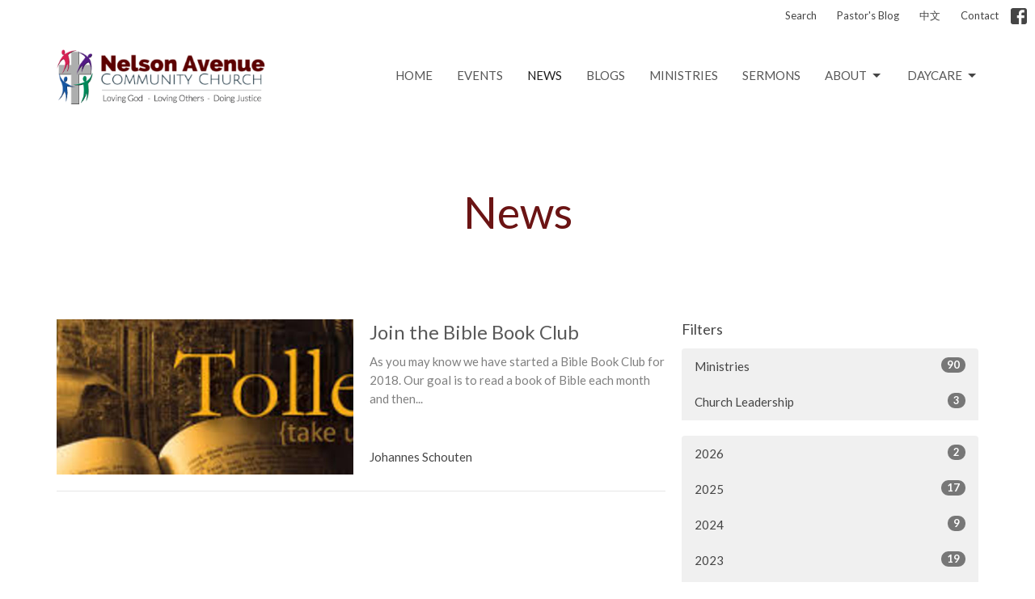

--- FILE ---
content_type: text/html; charset=utf-8
request_url: https://www.nacchurch.org/news?month=Feb&year=2018
body_size: 54686
content:
<!DOCTYPE html>
<html lang="en">
  <head>
  <meta charset="UTF-8">
  <meta content="IE=edge,chrome=1" http-equiv="X-UA-Compatible"/>
  <meta content="width=device-width, initial-scale=1.0" name="viewport"/>
  <meta content="Nelson Avenue Community Church" name="author"/>
  <title>
    News Post | Nelson Avenue Community Church
  </title>
  
  
    <meta name="robots" content="index,follow" />
  
  
  <link href="https://dq5pwpg1q8ru0.cloudfront.net/2020/10/29/13/26/43/17e367dd-bf26-4d38-ba30-19744d23fdc0/favicon.ico" rel="shortcut icon" type="image/x-icon" />
  <meta name="csrf-param" content="authenticity_token" />
<meta name="csrf-token" content="1CMSKEX0gCiY/6iwcAZ7jr3l0ErztZwQJIM0nXmF5mIcyzjtDiufpzUPRmyug75uqvXmV3tbL2thzRud/Z6JWg==" />

  <link rel="preconnect" href="https://fonts.gstatic.com/" crossorigin>
  <link rel="preload" href="/fonts/fontawesome/webfont.woff?v=3.2.1" as="font" type="font/woff" crossorigin>

  <link rel="stylesheet" media="all" href="/themes/stylesheet.css?timestamp=2026-01-22+17%3A54%3A53+-0800" />
  <link rel="stylesheet" media="print" href="https://dq5pwpg1q8ru0.cloudfront.net/assets/print-c1b49d74baf454d41a08041bb7881e34979fe0b297fba593578d70ec8cc515fd.css" />

	<link href="https://fonts.googleapis.com/css?family=Lato:400,400i,700,700i|Lato:400,400i,700,700i&amp;display=swap" rel="stylesheet" type="text/css" async="async" />
  

  <script src="https://dq5pwpg1q8ru0.cloudfront.net/assets/application-baedfe927b756976bd996cb2c71963c5d82c94e444650affbb4162574b24b761.js"></script>
  <script src="https://dq5pwpg1q8ru0.cloudfront.net/packs/js/application-48235911dc1b5b550236.js"></script>
  <script src="https://cdnjs.cloudflare.com/ajax/libs/handlebars.js/4.7.7/handlebars.min.js" defer="defer"></script>


  <!--[if lt IE 9]>
  <script src="https://dq5pwpg1q8ru0.cloudfront.net/javascripts/html5shiv.js"></script>
  <script src="https://dq5pwpg1q8ru0.cloudfront.net/javascripts/respond.min.js"></script>
  <![endif]-->


      <script>
        var _gaq = _gaq || [];
        _gaq.push(['_setAccount', 'UA-55952203-23']);
        _gaq.push(['_trackPageview']);

          // rollup tracker
          _gaq.push(['rollupTracker._setAccount','UA-18858190-52']);
          _gaq.push(['rollupTracker._trackPageview']);

        (function() {
          var ga = document.createElement('script'); ga.type = 'text/javascript'; ga.async = true;
          ga.src = ('https:' == document.location.protocol ? 'https://ssl' : 'http://www') + '.google-analytics.com/ga.js';
          var s = document.getElementsByTagName('script')[0]; s.parentNode.insertBefore(ga, s);
        })();
      </script>


  


</head>

  <body class="body_news_index body_news_posts_index scroll-to-anchor  news-index   relative d-flex flex-column">
      <div class="d-flex ">
        <div class="site-content-container">
    

  <div class="system">
  </div>

  <div id="top-menus-container">
    <div id="top-menus">
  <div id="alert-container">
  </div>


  <div class="js-menus   bg-none z-index-navbar">
      <nav class="header-layout-topbar relative px-1 bg-default bg-none %>">
    <div class="pos pos-cover bg-default js-main-menu-background-opacity" style="opacity: 1.0;"></div>
    <ul class="topbar-nav topbar-right ">


        <li class="mr-auto">
          
        </li>





        <li>
          <a class="btn btn-link-default btn-sm" href="/search">Search</a>
        </li>

          <li class="topbar-menu-item hidden-xs">
              <a class="btn btn-link-default btn-sm" href="/blog">Pastor&#39;s Blog</a>
          </li>

          <li class="topbar-menu-item hidden-xs">
              <a class="btn btn-link-default btn-sm" href="/about/中文">中文</a>
          </li>

          <li class="topbar-menu-item hidden-xs">
              <a class="btn btn-link-default btn-sm" href="/contact">Contact</a>
          </li>



          
  <li class="social-icon-list-item ">
    <a class="svg-link social-icon-link" target="_blank" href="https://www.facebook.com/NelsonAvenueCommunityChurch">
      <svg xmlns="http://www.w3.org/2000/svg" xmlns:xlink="http://www.w3.org/1999/xlink" x="0px" y="0px" width="24" height="24" viewBox="0 0 24 24" style="enable-background:new 0 0 24 24;" xml:space="preserve" class="social-icon-svg topbar-svg-sm"><title>Facebook Icon</title>
<path d="M24,0v24H0V0H24z M20,2.7h-3.3c-2.5,0-4.7,2.1-4.7,4.7v3.3H9.3v4H12V24h4v-9.3h4v-4h-4V8c0-0.8,0.5-1.3,1.3-1.3H20V2.7z"></path>
</svg>

</a>  </li>


    </ul>
  </nav>

    <div id="main-menu-container">
      <div class="sticky-navbar-placeholder" style="display: none;"></div>


<nav id="main_menu" class="relative bg-default bg-none p-2 p-md-3">
  <div class="bg-default pos pos-cover js-main-menu-background-opacity" style="opacity:1.0;"></div>
  <div class="container d-md-flex flex-wrap ">
    <div class="relative d-flex d-md-block mr-md-3 flex-shrink-0">
      

    <a class="main-menu-logo main-menu-grenville-logo " href="/">
      <img alt="Nelson Avenue Community Church" class="logo-size-default" src="https://dq5pwpg1q8ru0.cloudfront.net/2021/11/10/10/50/21/56f03d5e-d4b9-4445-bdba-c55c86ff5e09/8goz4lknb0_nelson_logo2.png" />
</a>


        <button type="button" class="btn bg-none p-1 border-0 main-menu-hidden-md ml-auto collapsed pr-0" data-toggle="collapse" data-target="#main_menu_collapse" aria-expanded="false">
    <span class="sr-only">Toggle navigation</span>
    <span class="svg-link">
      <svg xmlns="http://www.w3.org/2000/svg" height="24" viewBox="0 0 24 24" width="24">
    <path d="M0 0h24v24H0z" fill="none"></path>
    <path d="M3 18h18v-2H3v2zm0-5h18v-2H3v2zm0-7v2h18V6H3z"></path>
</svg>
 Menu
    </span>
  </button>

    </div>

    <div class="collapse main-menu-collapse-md ml-auto text-center" id="main_menu_collapse">
      <ul class="main-menu-list main-menu-grenville-list align-items-md-center">
          
  <li class="menu-item ">
      <a class="menu-link " href="/">Home</a>
  </li>


          
  <li class="menu-item ">
      <a class="menu-link " target="_blank" href="/events/calendar">Events</a>
  </li>


          
  <li class="menu-item ">
      <a class="menu-link active" target="_blank" href="/news">News</a>
  </li>


          
  <li class="menu-item ">
      <a class="menu-link " href="/blog">Blogs</a>
  </li>


          
  <li class="menu-item ">
      <a class="menu-link " href="/ministries">Ministries</a>
  </li>


          
  <li class="menu-item ">
      <a class="menu-link " href="/media">Sermons</a>
  </li>


          
   <!-- Hide if no submenus shown to user -->

    <li class="dropdown menu-item">
      <a href="#" class="menu-link svg-link" data-toggle="dropdown">
        About<svg xmlns="http://www.w3.org/2000/svg" height="20" viewBox="0 0 20 20" width="20" class="inline-svg">
    <path d="M7 7l5 5 5-5z"></path>
    <path d="M0 0h20v20H0z" fill="none"></path>
</svg>

      </a>
      <ul class="dropdown-menu  bg-default" role="menu">
          <li class="overview_menu_item_6 dropdown-item">
              <a class="dropdown-link" href="/about">Overview</a>
          </li>
          <li class="justice_menu_item_6 dropdown-item">
              <a class="dropdown-link" href="/about/justice">Justice</a>
          </li>
          <li class="leadership_menu_item_6 dropdown-item">
              <a class="dropdown-link" href="/leadership">Leadership</a>
          </li>
          <li class="sundays_menu_item_6 dropdown-item">
              <a class="dropdown-link" href="/about/sundays">Sundays</a>
          </li>
          <li class="_menu_item_6 dropdown-item">
              <a class="dropdown-link" href="/about/中文">中文</a>
          </li>
      </ul>
    </li>



          
   <!-- Hide if no submenus shown to user -->

    <li class="dropdown menu-item">
      <a href="#" class="menu-link svg-link" data-toggle="dropdown">
        Daycare<svg xmlns="http://www.w3.org/2000/svg" height="20" viewBox="0 0 20 20" width="20" class="inline-svg">
    <path d="M7 7l5 5 5-5z"></path>
    <path d="M0 0h20v20H0z" fill="none"></path>
</svg>

      </a>
      <ul class="dropdown-menu dropdown-menu-right bg-default" role="menu">
          <li class="overview_menu_item_7 dropdown-item">
              <a class="dropdown-link" href="/ministries/daycare">Overview</a>
          </li>
      </ul>
    </li>



      </ul>
        <ul class="main-menu-list main-menu-subnav">
            <li class="menu-item-divider"></li>
    
  <li class="menu-item ">
      <a class="menu-link " href="/blog">Pastor&#39;s Blog</a>
  </li>


    
  <li class="menu-item ">
      <a class="menu-link " href="/about/中文">中文</a>
  </li>


    
  <li class="menu-item ">
      <a class="menu-link " href="/contact">Contact</a>
  </li>





        </ul>
    </div>
  </div>
</nav>

    </div>
  </div>
</div>

  </div>

  <div id="header-container" class="relative">
    <div id="header" class="header relative bg-cover bg-none w-100
            
            d-flex
            py-3 py-md-5
             topbar-offset
            bg-primary-counter"
     style=" min-height: 0vh;">
  
  

<div id="page-header-overlay" class="bg-primary-counter pos pos-cover" style="opacity:1.0;" data-header-opacity="1.0"></div>
    <div class="container relative d-flex flex-column mt-5">
      
      <div class="my-auto ">
        <div class="text-center">
          <div class="relative d-inline-block break-word">
            <h1 class="header-heading ">
                    News

            </h1>
          </div>
        </div>
        
        <div class="text-center mt-3">
          

        </div>
      </div>

      
    </div>
  
  
  <!--<div class="pos pos-b-1 pos-l-1">
    <button class="js-play-video-button p-2 bg-none border-0 d-none" style="opacity: 0.5;">
    </button>
    <button class="js-pause-video-button p-2 bg-none border-0 d-none" style="opacity: 0.5;">
    </button>
    <div class="js-loading-video-button">
      <div class="d-flex p-2" style="opacity: 0.5;">
      </div>
    </div>
  </div>-->

</div>


  </div>

  <main role="main" class="content flex-grow-1  news_posts_index clearfix m-0 p-0">
    <link rel="alternate" type="application/rss+xml" title="RSS" href="https://www.nacchurch.org/news" />





  

<div>
    <div id="top-blocks-wrapper">
      
    </div>

    <div id="page_content" class="relative my-5">
      <div class="container">
        
  <div id="news_anchor" class="row">
    <div class="col-md-8">
        <div class="relative mb-3 border-bottom pb-3">
  <a class="row d-sm-flex" href="/news/join-the-bible-book-club">
    <div class="col-sm-6">
      <img alt="Join the Bible Book Club image" loading="lazy" src="https://dq5pwpg1q8ru0.cloudfront.net/2020/12/24/19/37/03/35df2424-9fd0-4b66-87d3-8a90137042ad/tolle%20lege.jpeg" />
    </div>
    <div class="col-sm-6 d-flex flex-column">
      <h2 class="h3 mt-2 mt-sm-0 mb-2">Join the Bible Book Club</h2>
      <div class="text-muted mb-2">
            As you may know we have started a Bible Book Club for 2018. Our goal is to read a book of Bible each month and then...
      </div>
      <div class="mt-auto mb-2">
          <div class="text-body">Johannes Schouten</div>
      </div>
    </div>
</a></div>

        
    </div> <!-- /col -->

    <aside class="col-sm-6 col-md-4">

        <div class="news-month">
          <h2 class="h4 mt-0">Filters</h2>

            <div class="list-group" id="by-collection">
                <a class="list-group-item" data-parent="#by-collection" data-toggle="collapse" href="#collection-1">
                  Ministries
                  <span class="badge">90</span>
</a>                <div id="collection-1" class="collapse list-group">
                    <a class=" list-group-item ml-4" href="/ministries/care-fellowship/news">
                      Care &amp; Fellowship
                      <span class="badge">6</span>
</a>                    <a class=" list-group-item ml-4" href="/ministries/childrens-church/news">
                      Children&#39;s Church
                      <span class="badge">2</span>
</a>                    <a class=" list-group-item ml-4" href="/ministries/chinese-ministry/news">
                      Chinese Ministry
                      <span class="badge">2</span>
</a>                    <a class=" list-group-item ml-4" href="/ministries/deacons/news">
                      Deacons
                      <span class="badge">4</span>
</a>                    <a class=" list-group-item ml-4" href="/ministries/youth-ministry/news">
                      Youth Ministry
                      <span class="badge">4</span>
</a>                    <a class=" list-group-item ml-4" href="/ministries/library/news">
                      Library
                      <span class="badge">2</span>
</a>                    <a class=" list-group-item ml-4" href="/ministries/missions/news">
                      Missions
                      <span class="badge">13</span>
</a>                    <a class=" list-group-item ml-4" href="/ministries/prayer/news">
                      Prayer 
                      <span class="badge">3</span>
</a>                    <a class=" list-group-item ml-4" href="/ministries/seniors/news">
                      Seniors
                      <span class="badge">4</span>
</a>                    <a class=" list-group-item ml-4" href="/ministries/small-groups/news">
                      Small Groups 
                      <span class="badge">4</span>
</a>                    <a class=" list-group-item ml-4" href="/ministries/worship-arts/news">
                      Worship &amp; Arts 
                      <span class="badge">24</span>
</a>                    <a class=" list-group-item ml-4" href="/ministries/faith-formation-ministry/news">
                      Faith Formation Ministry
                      <span class="badge">21</span>
</a></div>                <a class="list-group-item" data-parent="#by-collection" data-toggle="collapse" href="#collection-2">
                  Church Leadership
                  <span class="badge">3</span>
</a>                <div id="collection-2" class="collapse list-group">
                    <a class=" list-group-item ml-4" href="/church-leadership/staff/news">
                      Staff
                      <span class="badge">3</span>
</a></div>            </div>

          <div class="list-group" id='by-year'>
                <a class="list-group-item" data-parent="#by-year" data-toggle="collapse" href="#year2026">
                  2026
                  <span class="badge">2</span>
</a>                <div id="year2026" class="collapse list-group">
                        <a class="list-group-item" href="/news?month=Jan&amp;year=2026">
                          Jan
                          <span class="badge">2</span>
</a></div>                <a class="list-group-item" data-parent="#by-year" data-toggle="collapse" href="#year2025">
                  2025
                  <span class="badge">17</span>
</a>                <div id="year2025" class="collapse list-group">
                        <a class="list-group-item" href="/news?month=Dec&amp;year=2025">
                          Dec
                          <span class="badge">1</span>
</a>                        <a class="list-group-item" href="/news?month=Nov&amp;year=2025">
                          Nov
                          <span class="badge">2</span>
</a>                        <a class="list-group-item" href="/news?month=Oct&amp;year=2025">
                          Oct
                          <span class="badge">1</span>
</a>                        <a class="list-group-item" href="/news?month=Aug&amp;year=2025">
                          Aug
                          <span class="badge">1</span>
</a>                        <a class="list-group-item" href="/news?month=Jun&amp;year=2025">
                          Jun
                          <span class="badge">1</span>
</a>                        <a class="list-group-item" href="/news?month=Apr&amp;year=2025">
                          Apr
                          <span class="badge">1</span>
</a>                        <a class="list-group-item" href="/news?month=Mar&amp;year=2025">
                          Mar
                          <span class="badge">2</span>
</a>                        <a class="list-group-item" href="/news?month=Feb&amp;year=2025">
                          Feb
                          <span class="badge">2</span>
</a>                        <a class="list-group-item" href="/news?month=Jan&amp;year=2025">
                          Jan
                          <span class="badge">6</span>
</a></div>                <a class="list-group-item" data-parent="#by-year" data-toggle="collapse" href="#year2024">
                  2024
                  <span class="badge">9</span>
</a>                <div id="year2024" class="collapse list-group">
                        <a class="list-group-item" href="/news?month=Sep&amp;year=2024">
                          Sep
                          <span class="badge">1</span>
</a>                        <a class="list-group-item" href="/news?month=Jul&amp;year=2024">
                          Jul
                          <span class="badge">1</span>
</a>                        <a class="list-group-item" href="/news?month=Jun&amp;year=2024">
                          Jun
                          <span class="badge">1</span>
</a>                        <a class="list-group-item" href="/news?month=May&amp;year=2024">
                          May
                          <span class="badge">1</span>
</a>                        <a class="list-group-item" href="/news?month=Apr&amp;year=2024">
                          Apr
                          <span class="badge">1</span>
</a>                        <a class="list-group-item" href="/news?month=Feb&amp;year=2024">
                          Feb
                          <span class="badge">2</span>
</a>                        <a class="list-group-item" href="/news?month=Jan&amp;year=2024">
                          Jan
                          <span class="badge">2</span>
</a></div>                <a class="list-group-item" data-parent="#by-year" data-toggle="collapse" href="#year2023">
                  2023
                  <span class="badge">19</span>
</a>                <div id="year2023" class="collapse list-group">
                        <a class="list-group-item" href="/news?month=Nov&amp;year=2023">
                          Nov
                          <span class="badge">2</span>
</a>                        <a class="list-group-item" href="/news?month=Sep&amp;year=2023">
                          Sep
                          <span class="badge">3</span>
</a>                        <a class="list-group-item" href="/news?month=Jun&amp;year=2023">
                          Jun
                          <span class="badge">3</span>
</a>                        <a class="list-group-item" href="/news?month=May&amp;year=2023">
                          May
                          <span class="badge">5</span>
</a>                        <a class="list-group-item" href="/news?month=Apr&amp;year=2023">
                          Apr
                          <span class="badge">2</span>
</a>                        <a class="list-group-item" href="/news?month=Feb&amp;year=2023">
                          Feb
                          <span class="badge">2</span>
</a>                        <a class="list-group-item" href="/news?month=Jan&amp;year=2023">
                          Jan
                          <span class="badge">2</span>
</a></div>                <a class="list-group-item" data-parent="#by-year" data-toggle="collapse" href="#year2022">
                  2022
                  <span class="badge">18</span>
</a>                <div id="year2022" class="collapse list-group">
                        <a class="list-group-item" href="/news?month=Nov&amp;year=2022">
                          Nov
                          <span class="badge">1</span>
</a>                        <a class="list-group-item" href="/news?month=Jun&amp;year=2022">
                          Jun
                          <span class="badge">5</span>
</a>                        <a class="list-group-item" href="/news?month=May&amp;year=2022">
                          May
                          <span class="badge">5</span>
</a>                        <a class="list-group-item" href="/news?month=Mar&amp;year=2022">
                          Mar
                          <span class="badge">1</span>
</a>                        <a class="list-group-item" href="/news?month=Feb&amp;year=2022">
                          Feb
                          <span class="badge">5</span>
</a>                        <a class="list-group-item" href="/news?month=Jan&amp;year=2022">
                          Jan
                          <span class="badge">1</span>
</a></div>                <a class="list-group-item" data-parent="#by-year" data-toggle="collapse" href="#year2021">
                  2021
                  <span class="badge">16</span>
</a>                <div id="year2021" class="collapse list-group">
                        <a class="list-group-item" href="/news?month=Dec&amp;year=2021">
                          Dec
                          <span class="badge">2</span>
</a>                        <a class="list-group-item" href="/news?month=Nov&amp;year=2021">
                          Nov
                          <span class="badge">1</span>
</a>                        <a class="list-group-item" href="/news?month=Sep&amp;year=2021">
                          Sep
                          <span class="badge">2</span>
</a>                        <a class="list-group-item" href="/news?month=Apr&amp;year=2021">
                          Apr
                          <span class="badge">1</span>
</a>                        <a class="list-group-item" href="/news?month=Mar&amp;year=2021">
                          Mar
                          <span class="badge">5</span>
</a>                        <a class="list-group-item" href="/news?month=Feb&amp;year=2021">
                          Feb
                          <span class="badge">4</span>
</a>                        <a class="list-group-item" href="/news?month=Jan&amp;year=2021">
                          Jan
                          <span class="badge">1</span>
</a></div>                <a class="list-group-item" data-parent="#by-year" data-toggle="collapse" href="#year2020">
                  2020
                  <span class="badge">36</span>
</a>                <div id="year2020" class="collapse list-group">
                        <a class="list-group-item" href="/news?month=Dec&amp;year=2020">
                          Dec
                          <span class="badge">4</span>
</a>                        <a class="list-group-item" href="/news?month=Nov&amp;year=2020">
                          Nov
                          <span class="badge">1</span>
</a>                        <a class="list-group-item" href="/news?month=Oct&amp;year=2020">
                          Oct
                          <span class="badge">1</span>
</a>                        <a class="list-group-item" href="/news?month=Sep&amp;year=2020">
                          Sep
                          <span class="badge">6</span>
</a>                        <a class="list-group-item" href="/news?month=Jul&amp;year=2020">
                          Jul
                          <span class="badge">1</span>
</a>                        <a class="list-group-item" href="/news?month=Jun&amp;year=2020">
                          Jun
                          <span class="badge">2</span>
</a>                        <a class="list-group-item" href="/news?month=May&amp;year=2020">
                          May
                          <span class="badge">1</span>
</a>                        <a class="list-group-item" href="/news?month=Apr&amp;year=2020">
                          Apr
                          <span class="badge">5</span>
</a>                        <a class="list-group-item" href="/news?month=Mar&amp;year=2020">
                          Mar
                          <span class="badge">6</span>
</a>                        <a class="list-group-item" href="/news?month=Feb&amp;year=2020">
                          Feb
                          <span class="badge">4</span>
</a>                        <a class="list-group-item" href="/news?month=Jan&amp;year=2020">
                          Jan
                          <span class="badge">5</span>
</a></div>                <a class="list-group-item" data-parent="#by-year" data-toggle="collapse" href="#year2019">
                  2019
                  <span class="badge">69</span>
</a>                <div id="year2019" class="collapse list-group">
                        <a class="list-group-item" href="/news?month=Dec&amp;year=2019">
                          Dec
                          <span class="badge">4</span>
</a>                        <a class="list-group-item" href="/news?month=Nov&amp;year=2019">
                          Nov
                          <span class="badge">8</span>
</a>                        <a class="list-group-item" href="/news?month=Oct&amp;year=2019">
                          Oct
                          <span class="badge">7</span>
</a>                        <a class="list-group-item" href="/news?month=Sep&amp;year=2019">
                          Sep
                          <span class="badge">7</span>
</a>                        <a class="list-group-item" href="/news?month=Aug&amp;year=2019">
                          Aug
                          <span class="badge">2</span>
</a>                        <a class="list-group-item" href="/news?month=Jul&amp;year=2019">
                          Jul
                          <span class="badge">1</span>
</a>                        <a class="list-group-item" href="/news?month=May&amp;year=2019">
                          May
                          <span class="badge">1</span>
</a>                        <a class="list-group-item" href="/news?month=Apr&amp;year=2019">
                          Apr
                          <span class="badge">17</span>
</a>                        <a class="list-group-item" href="/news?month=Mar&amp;year=2019">
                          Mar
                          <span class="badge">18</span>
</a>                        <a class="list-group-item" href="/news?month=Feb&amp;year=2019">
                          Feb
                          <span class="badge">2</span>
</a>                        <a class="list-group-item" href="/news?month=Jan&amp;year=2019">
                          Jan
                          <span class="badge">2</span>
</a></div>                <a class="list-group-item" data-parent="#by-year" data-toggle="collapse" href="#year2018">
                  2018
                  <span class="badge">32</span>
</a>                <div id="year2018" class="collapse list-group">
                        <a class="list-group-item" href="/news?month=Nov&amp;year=2018">
                          Nov
                          <span class="badge">5</span>
</a>                        <a class="list-group-item" href="/news?month=Oct&amp;year=2018">
                          Oct
                          <span class="badge">3</span>
</a>                        <a class="list-group-item" href="/news?month=Sep&amp;year=2018">
                          Sep
                          <span class="badge">5</span>
</a>                        <a class="list-group-item" href="/news?month=Aug&amp;year=2018">
                          Aug
                          <span class="badge">7</span>
</a>                        <a class="list-group-item" href="/news?month=Jul&amp;year=2018">
                          Jul
                          <span class="badge">4</span>
</a>                        <a class="list-group-item" href="/news?month=Jun&amp;year=2018">
                          Jun
                          <span class="badge">4</span>
</a>                        <a class="list-group-item" href="/news?month=May&amp;year=2018">
                          May
                          <span class="badge">1</span>
</a>                        <a class="list-group-item" href="/news?month=Mar&amp;year=2018">
                          Mar
                          <span class="badge">1</span>
</a>                        <a class="list-group-item" href="/news?month=Feb&amp;year=2018">
                          Feb
                          <span class="badge">1</span>
</a>                        <a class="list-group-item" href="/news?month=Jan&amp;year=2018">
                          Jan
                          <span class="badge">1</span>
</a></div>                <a class="list-group-item" data-parent="#by-year" data-toggle="collapse" href="#year2017">
                  2017
                  <span class="badge">12</span>
</a>                <div id="year2017" class="collapse list-group">
                        <a class="list-group-item" href="/news?month=Dec&amp;year=2017">
                          Dec
                          <span class="badge">2</span>
</a>                        <a class="list-group-item" href="/news?month=Nov&amp;year=2017">
                          Nov
                          <span class="badge">3</span>
</a>                        <a class="list-group-item" href="/news?month=Aug&amp;year=2017">
                          Aug
                          <span class="badge">1</span>
</a>                        <a class="list-group-item" href="/news?month=Jul&amp;year=2017">
                          Jul
                          <span class="badge">1</span>
</a>                        <a class="list-group-item" href="/news?month=Jun&amp;year=2017">
                          Jun
                          <span class="badge">1</span>
</a>                        <a class="list-group-item" href="/news?month=Apr&amp;year=2017">
                          Apr
                          <span class="badge">1</span>
</a>                        <a class="list-group-item" href="/news?month=Feb&amp;year=2017">
                          Feb
                          <span class="badge">1</span>
</a>                        <a class="list-group-item" href="/news?month=Jan&amp;year=2017">
                          Jan
                          <span class="badge">2</span>
</a></div>                <a class="list-group-item" data-parent="#by-year" data-toggle="collapse" href="#year2016">
                  2016
                  <span class="badge">7</span>
</a>                <div id="year2016" class="collapse list-group">
                        <a class="list-group-item" href="/news?month=Sep&amp;year=2016">
                          Sep
                          <span class="badge">1</span>
</a>                        <a class="list-group-item" href="/news?month=Aug&amp;year=2016">
                          Aug
                          <span class="badge">2</span>
</a>                        <a class="list-group-item" href="/news?month=Jul&amp;year=2016">
                          Jul
                          <span class="badge">1</span>
</a>                        <a class="list-group-item" href="/news?month=Apr&amp;year=2016">
                          Apr
                          <span class="badge">1</span>
</a>                        <a class="list-group-item" href="/news?month=Mar&amp;year=2016">
                          Mar
                          <span class="badge">1</span>
</a>                        <a class="list-group-item" href="/news?month=Jan&amp;year=2016">
                          Jan
                          <span class="badge">1</span>
</a></div>                <a class="list-group-item" data-parent="#by-year" data-toggle="collapse" href="#year2015">
                  2015
                  <span class="badge">6</span>
</a>                <div id="year2015" class="collapse list-group">
                        <a class="list-group-item" href="/news?month=Nov&amp;year=2015">
                          Nov
                          <span class="badge">1</span>
</a>                        <a class="list-group-item" href="/news?month=Jul&amp;year=2015">
                          Jul
                          <span class="badge">1</span>
</a>                        <a class="list-group-item" href="/news?month=Apr&amp;year=2015">
                          Apr
                          <span class="badge">1</span>
</a>                        <a class="list-group-item" href="/news?month=Feb&amp;year=2015">
                          Feb
                          <span class="badge">3</span>
</a></div>          </div>
        </div> <!--/ news-month -->
    </aside>
  </div> <!-- /row -->


      </div>
    </div>

  <div id="bottom-blocks-wrapper">
      
  </div>
</div>

  
  

  </main>

    <div class="bg-tone py-5 hidden-print">
  <div class="container">
    <div class="row d-md-flex align-items-center">
      <div class="col-md-6">
        <h2 class="mt-0 mb-2 mb-sm-1">Sign up for our Newsletter</h2>
        <div>Subscribe to receive email updates with the latest news.</div>
      </div>

      <form class="form col-md-6 mt-4 mt-md-0" action="/subscribers" accept-charset="UTF-8" method="post"><input name="utf8" type="hidden" value="&#x2713;" autocomplete="off" /><input type="hidden" name="authenticity_token" value="CbOJ7mEjyDo8QVtWTwthHMwR22WO8CAS3zCGjJqNboLBW6MrKvzXtZGxtYqRjqT82wHteAYek2mafqmMHpYBug==" autocomplete="off" />
        <div class="form-group mb-0">
          <label class="font-weight-normal mb-1" for="email">Enter Your Email</label>
          <div class="form-inline w-100">
            <input type="text" name="email" id="email" class="form-control mr-1 submit-subscription" style="min-width: 280px;" data-url="https://www.nacchurch.org/subscribers/render_recaptcha" />
            <button class="btn btn-primary btn-lg" type="action">
              Subscribe
            </button>
            <div id="subscriber-container"></div>
          </div>
        </div>
</form>    </div>
  </div>
</div>


  <div class="footer footer-columns bg-none bg-primary ">
  <div class="bg-footer py-3" style=" min-height: 30vh;">
    <div class="bg-primary pos pos-cover" style="opacity:1.0;"></div>
    <div class="relative container">
      <div class="row d-sm-flex align-items-center flex-wrap my-4">
        <div class="col-sm-12">
          <div class="row">
            
  <div class="col-sm-3">
    <ul class="list-unstyled mb-0 ">
        <li class="mb-3">
            <h2 class="footer-heading ">Metrotown Burnaby</h2>
          <div class="footer-text">
            5825 Nelson Avenue
              <br/>
              Burnaby, BC
              <br/>
              V5H 3H6 
              <br/>
              <a target="_blank" href="https://www.google.ca/maps?q=Nelson%20Avenue%20Community%20Church,%205825%20Nelson%20Avenue,%20Burnaby,%20V5H%203H6,%20BC">View on Google Maps</a>
          </div>
        </li>
    </ul>
  </div>

              <div class="col-sm-4">
                
  <div class="mb-3">
    <h2 class="footer-heading ">Contact</h2>

    <ul class="list-unstyled footer-text ">
        <li class="mt-1 d-sm-flex">
          <span class="footer-item-label mr-1"> Phone: </span><a href="tel:1-604-435-4123">604.435.4123</a>
        </li>

        <li class="mt-1 d-sm-flex">
          
          <span class="footer-item-label mr-1"><span class="translation_missing" title="translation missing: en.ui.email">Email</span>: </span><a encode="javascript" class="truncate" href="mailto:office@nacchurch.org">office@nacchurch.org</a>
        </li>
    </ul>
  </div>

              </div>
            

              
  <div class="col-sm-4">
    <h2 class="footer-heading ">Office Hours</h2>
    <div class="footer-text ">
      <p>Tue, Wed, Fri (0900-1700)</p>
    </div>
  </div>

          </div>
        </div>
      </div>

        <hr>
      <div class="d-sm-flex row flex-wrap">
        <div class="col-sm-12">
          <div class="row d-sm-flex flex-wrap">
                <div class="col-sm-3 mb-5">
                  
  <div class=''>
    <h2 class="footer-heading">Menu</h2>
    <ul class='footer-menu list-unstyled'>
          <li class="menu-item ">
      <a class="menu-link" href="/">Home</a>
  </li>

          <li class="menu-item ">
      <a class="menu-link" target="_blank" href="/events/calendar">Events</a>
  </li>

          <li class="menu-item ">
      <a class="menu-link" target="_blank" href="/news">News</a>
  </li>

          <li class="menu-item ">
      <a class="menu-link" href="/blog">Blogs</a>
  </li>

          <li class="menu-item ">
      <a class="menu-link" href="/ministries">Ministries</a>
  </li>

          <li class="menu-item ">
      <a class="menu-link" href="/media">Sermons</a>
  </li>

        
   <!-- Hide if no submenus shown to user -->

    <li class="menu-item ">
      <a role="button" data-toggle="collapse" href="#footer_submenu_6" aria-expanded="false" aria-controls="footer_submenu_6" class="svg-link">
        About<svg xmlns="http://www.w3.org/2000/svg" height="20" viewBox="0 0 20 20" width="20" class="inline-svg">
    <path d="M7 7l5 5 5-5z"></path>
    <path d="M0 0h20v20H0z" fill="none"></path>
</svg>

      </a>
      <ul id="footer_submenu_6" class="pt-1 list-unstyled collapse collapse-menu" role="menu">
          <li class="menu-item ml-2 overview_menu_item_6">
              <a class="menu-link" href="/about">Overview</a>
          </li>
          <li class="menu-item ml-2 justice_menu_item_6">
              <a class="menu-link" href="/about/justice">Justice</a>
          </li>
          <li class="menu-item ml-2 leadership_menu_item_6">
              <a class="menu-link" href="/leadership">Leadership</a>
          </li>
          <li class="menu-item ml-2 sundays_menu_item_6">
              <a class="menu-link" href="/about/sundays">Sundays</a>
          </li>
          <li class="menu-item ml-2 _menu_item_6">
              <a class="menu-link" href="/about/中文">中文</a>
          </li>
      </ul>
    </li>


        
   <!-- Hide if no submenus shown to user -->

    <li class="menu-item ">
      <a role="button" data-toggle="collapse" href="#footer_submenu_7" aria-expanded="false" aria-controls="footer_submenu_7" class="svg-link">
        Daycare<svg xmlns="http://www.w3.org/2000/svg" height="20" viewBox="0 0 20 20" width="20" class="inline-svg">
    <path d="M7 7l5 5 5-5z"></path>
    <path d="M0 0h20v20H0z" fill="none"></path>
</svg>

      </a>
      <ul id="footer_submenu_7" class="pt-1 list-unstyled collapse collapse-menu" role="menu">
          <li class="menu-item ml-2 overview_menu_item_7">
              <a class="menu-link" href="/ministries/daycare">Overview</a>
          </li>
      </ul>
    </li>


    </ul>
  </div>

                  
  <div class=''>
    <h2 class="d-none"></h2>
    <ul class='footer-menu list-unstyled'>
          <li class="menu-item ">
      <a class="menu-link" href="/blog">Pastor&#39;s Blog</a>
  </li>

          <li class="menu-item ">
      <a class="menu-link" href="/about/中文">中文</a>
  </li>

          <li class="menu-item ">
      <a class="menu-link" href="/events">Events</a>
  </li>

          <li class="menu-item ">
      <a class="menu-link" href="https://www.biblegateway.com/">Bible</a>
  </li>

    </ul>
  </div>

                </div>
              
  <div class='col-sm-3 mb-5'>
    <h2 class="footer-heading">About</h2>
    <ul class='footer-menu list-unstyled'>
        
   <!-- Hide if no submenus shown to user -->

    <li class="menu-item ">
      <a role="button" data-toggle="collapse" href="#footer_submenu_0" aria-expanded="false" aria-controls="footer_submenu_0" class="svg-link">
        Overview<svg xmlns="http://www.w3.org/2000/svg" height="20" viewBox="0 0 20 20" width="20" class="inline-svg">
    <path d="M7 7l5 5 5-5z"></path>
    <path d="M0 0h20v20H0z" fill="none"></path>
</svg>

      </a>
      <ul id="footer_submenu_0" class="pt-1 list-unstyled collapse collapse-menu" role="menu">
          <li class="menu-item ml-2 overview_menu_item_0">
              <a class="menu-link" href="/about">Overview</a>
          </li>
          <li class="menu-item ml-2 sundays_menu_item_0">
              <a class="menu-link" href="/about/sundays">Sundays</a>
          </li>
      </ul>
    </li>


          <li class="menu-item ">
      <a class="menu-link" href="/about/code-of-conduct">Code of Conduct</a>
  </li>

        
   <!-- Hide if no submenus shown to user -->

    <li class="menu-item ">
      <a role="button" data-toggle="collapse" href="#footer_submenu_2" aria-expanded="false" aria-controls="footer_submenu_2" class="svg-link">
        Leadership<svg xmlns="http://www.w3.org/2000/svg" height="20" viewBox="0 0 20 20" width="20" class="inline-svg">
    <path d="M7 7l5 5 5-5z"></path>
    <path d="M0 0h20v20H0z" fill="none"></path>
</svg>

      </a>
      <ul id="footer_submenu_2" class="pt-1 list-unstyled collapse collapse-menu" role="menu">
          <li class="menu-item ml-2 elders_menu_item_2">
              <a class="menu-link" href="/leadership">Elders</a>
          </li>
          <li class="menu-item ml-2 leadership_menu_item_2">
              <a class="menu-link" href="/leadership">Leadership</a>
          </li>
      </ul>
    </li>


        
   <!-- Hide if no submenus shown to user -->

    <li class="menu-item ">
      <a role="button" data-toggle="collapse" href="#footer_submenu_3" aria-expanded="false" aria-controls="footer_submenu_3" class="svg-link">
        Sundays<svg xmlns="http://www.w3.org/2000/svg" height="20" viewBox="0 0 20 20" width="20" class="inline-svg">
    <path d="M7 7l5 5 5-5z"></path>
    <path d="M0 0h20v20H0z" fill="none"></path>
</svg>

      </a>
      <ul id="footer_submenu_3" class="pt-1 list-unstyled collapse collapse-menu" role="menu">
          <li class="menu-item ml-2 sundays_menu_item_3">
              <a class="menu-link" href="/about/sundays">Sundays</a>
          </li>
      </ul>
    </li>


        
   <!-- Hide if no submenus shown to user -->

    <li class="menu-item ">
      <a role="button" data-toggle="collapse" href="#footer_submenu_4" aria-expanded="false" aria-controls="footer_submenu_4" class="svg-link">
        Justice<svg xmlns="http://www.w3.org/2000/svg" height="20" viewBox="0 0 20 20" width="20" class="inline-svg">
    <path d="M7 7l5 5 5-5z"></path>
    <path d="M0 0h20v20H0z" fill="none"></path>
</svg>

      </a>
      <ul id="footer_submenu_4" class="pt-1 list-unstyled collapse collapse-menu" role="menu">
          <li class="menu-item ml-2 justice_menu_item_4">
              <a class="menu-link" href="/about/justice">Justice</a>
          </li>
      </ul>
    </li>


          <li class="menu-item ">
      <a class="menu-link" href="/about/affiliation">Affiliation</a>
  </li>

          <li class="menu-item ">
      <a class="menu-link" href="/about/elders">Elders</a>
  </li>

          <li class="menu-item ">
      <a class="menu-link" href="/about/church-building-history">Church Building History</a>
  </li>

        
   <!-- Hide if no submenus shown to user -->

    <li class="menu-item ">
      <a role="button" data-toggle="collapse" href="#footer_submenu_8" aria-expanded="false" aria-controls="footer_submenu_8" class="svg-link">
        中文<svg xmlns="http://www.w3.org/2000/svg" height="20" viewBox="0 0 20 20" width="20" class="inline-svg">
    <path d="M7 7l5 5 5-5z"></path>
    <path d="M0 0h20v20H0z" fill="none"></path>
</svg>

      </a>
      <ul id="footer_submenu_8" class="pt-1 list-unstyled collapse collapse-menu" role="menu">
          <li class="menu-item ml-2 _menu_item_8">
              <a class="menu-link" href="/about/中文">中文</a>
          </li>
          <li class="menu-item ml-2 _menu_item_8">
              <a class="menu-link" href="/about/中文">中文</a>
          </li>
      </ul>
    </li>


    </ul>
  </div>

                  <div class="col-sm-3 mb-5 footer-menu list-mb-1 footer-menu">
      <h2 class="footer-heading">
        <a href="/ministries">Ministries</a>
      </h2>
      <ul class="list-unstyled">
            <li class="menu-item">
      <a class="menu-link" href="/ministries/care-fellowship">Care &amp; Fellowship</a>
    </li>
    <li class="menu-item">
      <a class="menu-link" href="/ministries/childrens-church">Children&#39;s Church</a>
    </li>
    <li class="menu-item">
      <a class="menu-link" href="/ministries/chinese-ministry">Chinese Ministry</a>
    </li>
    <li class="menu-item">
      <a class="menu-link" href="/ministries/daycare">Daycare</a>
    </li>
    <li class="menu-item">
      <a class="menu-link" href="/ministries/deacons">Deacons</a>
    </li>
    <li class="menu-item">
      <a class="menu-link" href="/ministries/safe-church">Safe Church</a>
    </li>
    <li class="menu-item">
      <a class="menu-link" href="/ministries/youth-ministry">Youth Ministry</a>
    </li>
    <li class="menu-item">
      <a class="menu-link" href="/ministries/library">Library</a>
    </li>
    <li class="menu-item">
      <a class="menu-link" href="/ministries/missions">Missions</a>
    </li>
    <li class="menu-item">
      <a class="menu-link" href="/ministries/nursery">Nursery</a>
    </li>
    <li class="menu-item">
      <a class="menu-link" href="/ministries/prayer">Prayer </a>
    </li>
    <li class="menu-item">
      <a class="menu-link" href="/ministries/seniors">Seniors</a>
    </li>
    <li class="menu-item">
      <a class="menu-link" href="/ministries/small-groups">Small Groups </a>
    </li>
    <li class="menu-item">
      <a class="menu-link" href="/ministries/worship-arts">Worship &amp; Arts </a>
    </li>
    <li class="menu-item">
      <a class="menu-link" href="/ministries/faith-formation-ministry">Faith Formation Ministry</a>
    </li>

      </ul>
    </div>

          </div>
        </div>
      </div>
      <div class="row d-sm-flex align-items-center text-center">
          

  <div class="col-mb-6 mb-5 mt-5 mt-sm-0 my-auto">
    <h2 class="footer-heading ">&nbsp;</h2>
    <ul class="list-unstyled d-flex flex-wrap ">
      
  <li class="social-icon-list-item list-mr-2 mb-2 rounded-sm overflow-hidden d-flex">
    <a class="svg-link social-icon-link" target="_blank" href="https://www.facebook.com/NelsonAvenueCommunityChurch">
      <svg xmlns="http://www.w3.org/2000/svg" xmlns:xlink="http://www.w3.org/1999/xlink" x="0px" y="0px" width="24" height="24" viewBox="0 0 24 24" style="enable-background:new 0 0 24 24;" xml:space="preserve" class="social-icon-svg footer-social-icon"><title>Facebook Icon</title>
<path d="M24,0v24H0V0H24z M20,2.7h-3.3c-2.5,0-4.7,2.1-4.7,4.7v3.3H9.3v4H12V24h4v-9.3h4v-4h-4V8c0-0.8,0.5-1.3,1.3-1.3H20V2.7z"></path>
</svg>

</a>  </li>

    </ul>
  </div>

          
      </div>
      <div class="d-sm-flex align-items-center">
        <div class="small text-center text-sm-left mb-3 mb-sm-0">
&copy; 2026 Nelson Avenue Community Church. All Rights Reserved.
| 
  <a class="" href="/login">Login</a>

</div>

  <a class="footer-saywarding d-flex align-items-center ml-auto justify-content-center" href="https://get.tithe.ly/?=ascend" target="_blank">
    powered by<svg xmlns="http://www.w3.org/2000/svg" width="80" height="81" viewBox="0 0 294 81" fill="none" class="ml-1">
<g clip-path="url(#clip0)">
<path d="M38.3656 40.6225C45.0944 37.8784 50.0899 31.9318 50.7101 24.956L50.7781 23.4143C50.7781 13.9488 45.9785 5.58065 38.5021 0C31.0257 5.58065 25.9532 13.9988 25.9532 23.4643L26.0212 25.0059C26.6414 31.9817 31.6368 37.8784 38.3656 40.6225Z" fill="white"></path>
<path d="M35.2308 51.6244C34.8587 50.1633 34.2655 48.8742 33.621 47.5402C32.1415 44.5 29.9902 41.85 27.3579 39.7899C23.4914 36.6973 18.4669 34.9805 13.5286 34.9805H0C0.0245386 36.6893 0 38.3986 0 40.1076C0.142852 43.1069 0.881191 46.0521 2.18755 48.7563C3.66709 51.7965 5.81833 54.4464 8.45064 56.5156C12.2576 59.5606 17.1295 61.4979 22.0243 61.4979H35.5127C35.5127 57.8118 35.6847 53.4062 35.2308 51.6244Z" fill="white"></path>
<path d="M42.5478 47.5402C41.9028 48.8742 41.309 50.1633 40.9365 51.6244C40.5802 53.0221 40.6093 56.0341 40.6384 59.047C40.6464 59.8751 40.6544 60.7032 40.6544 61.4979H40.6225V66.1851L40.0583 80.1165H42.5972C42.6269 79.6703 42.6567 79.2172 42.6868 78.759C42.9419 74.8726 43.2209 70.6234 43.7256 67.1399C44.2898 63.2458 48.5577 61.5647 51.6244 61.4979H54.1549C59.0542 61.4979 63.9305 59.5606 67.7409 56.5156C70.3755 54.4464 72.5287 51.7965 74.0096 48.7563C75.3171 46.0521 76.0561 43.1069 76.1991 40.1076C76.1991 39.5379 76.1964 38.9682 76.1937 38.3985C76.1882 37.2591 76.1827 36.1197 76.1991 34.9805H62.6583C57.7156 34.9805 52.6866 36.6973 48.8165 39.7899C46.1819 41.85 44.0287 44.5 42.5478 47.5402Z" fill="white"></path>
<path d="M204.136 62.5399C201.501 62.5399 199.085 62.5399 196.596 62.5399C196.596 58.7859 196.596 55.1055 196.596 51.4987C196.596 49.3641 196.596 47.2294 196.596 45.0948C196.523 41.8561 195.059 39.9423 192.351 39.2798C189.569 38.6173 186.494 39.7951 185.469 42.4449C184.518 44.9476 184.005 47.7447 183.859 50.3946C183.566 54.3694 183.786 58.3442 183.786 62.4662C181.297 62.4662 178.954 62.4662 176.465 62.4662C176.465 48.628 176.465 34.8633 176.465 20.9515C178.881 20.9515 181.224 20.9515 183.786 20.9515C183.786 26.1776 183.786 31.3302 183.786 37.0716C187.373 32.5079 191.765 31.6246 196.67 32.8759C200.842 33.9064 203.697 36.9244 203.99 41.1936C204.356 46.935 204.21 52.6764 204.283 58.4178C204.136 59.7428 204.136 61.0677 204.136 62.5399ZM225.585 32.6551C216.508 31.0357 209.187 36.0411 207.87 44.7268C206.479 54.0014 211.676 61.8774 220.095 62.9079C230.051 64.1592 235.687 58.8595 236.273 53.9277C235.175 53.6333 234.077 53.3389 232.979 53.0445C231.807 52.75 230.636 52.4556 229.538 52.2348C228.001 56.4304 223.975 57.0929 220.827 56.4304C218.411 55.9888 215.41 53.4861 215.41 49.7321C222.511 49.7321 229.684 49.7321 236.858 49.7321C238.396 41.488 233.418 34.0536 225.585 32.6551ZM222.584 38.1757C226.171 38.3229 228.66 40.6047 228.879 44.0643C224.487 44.0643 220.095 44.0643 215.556 44.0643C216.142 40.3839 218.997 38.0285 222.584 38.1757ZM119.586 62.5399C122.294 62.5399 124.857 62.5399 127.565 62.5399C127.565 51.1307 127.565 39.8687 127.565 28.3858C131.738 28.3858 135.764 28.3858 139.79 28.3858C139.79 25.9568 139.79 23.7486 139.79 21.4667C128.883 21.4667 118.049 21.4667 107.288 21.4667C107.288 23.8222 107.288 26.104 107.288 28.4595C111.387 28.4595 115.34 28.4595 119.586 28.4595C119.586 40.0159 119.586 51.2779 119.586 62.5399ZM263.944 35.1578C267.238 43.3282 270.459 51.4987 273.753 59.5955C274.266 60.8469 274.339 61.951 273.753 63.2759C272.436 66.5147 271.191 69.827 269.873 73.3602C272.07 73.3602 273.9 73.2866 275.803 73.3602C277.194 73.4338 277.779 72.9185 278.292 71.6672C282.977 59.4483 287.662 47.1558 292.42 34.9369C292.64 34.3481 292.859 33.6856 293.079 32.8759C290.956 32.8759 289.053 32.9495 287.15 32.8759C285.905 32.8023 285.246 33.1704 284.807 34.4953C282.977 39.427 281.074 44.2851 279.17 49.2168C278.877 49.9529 278.585 50.6154 278.219 51.6459C275.949 45.6101 273.9 39.9423 271.704 34.3481C271.484 33.8328 270.971 33.0231 270.532 33.0231C268.117 32.8759 265.701 32.9495 263.065 32.9495C263.431 33.8328 263.724 34.4953 263.944 35.1578ZM170.755 56.2832C167.608 57.0929 165.631 55.6943 165.338 52.4556C165.192 50.3946 165.265 48.3336 165.265 46.1989C165.265 43.9171 165.265 41.5616 165.265 39.1326C167.9 39.1326 170.243 39.1326 172.585 39.1326C172.585 36.998 172.585 35.0105 172.585 32.8023C170.097 32.8023 167.754 32.8023 165.265 32.8023C165.265 29.858 165.265 27.0609 165.265 24.2638C162.63 24.2638 160.287 24.2638 157.725 24.2638C157.725 27.1345 157.725 29.858 157.725 32.8759C155.968 32.8759 154.431 32.8759 152.82 32.8759C152.82 35.0842 152.82 36.998 152.82 39.2062C154.504 39.2062 156.115 39.2062 157.798 39.2062C157.798 40.1631 157.798 40.8992 157.798 41.6352C157.798 45.7573 157.725 49.8057 157.871 53.9277C158.018 57.9026 159.848 60.9205 163.728 62.3926C166.436 63.3495 169.218 63.3495 172 62.6135C172.439 62.5399 173.025 61.951 173.025 61.6566C172.951 59.7428 172.732 57.829 172.512 55.6943C171.707 55.9152 171.268 56.136 170.755 56.2832ZM253.695 62.5399C256.184 62.5399 258.527 62.5399 260.943 62.5399C260.943 48.628 260.943 34.7897 260.943 20.8779C258.454 20.8779 256.184 20.8779 253.695 20.8779C253.695 34.9369 253.695 48.7016 253.695 62.5399ZM142.865 62.5399C145.354 62.5399 147.696 62.5399 150.039 62.5399C150.039 52.6028 150.039 42.813 150.039 32.9495C147.623 32.9495 145.28 32.9495 142.865 32.9495C142.865 42.9602 142.865 52.75 142.865 62.5399ZM141.767 23.9694C141.84 26.6193 143.816 28.5331 146.452 28.5331C149.16 28.5331 151.137 26.6193 151.137 23.9694C151.21 21.2459 149.16 19.3321 146.378 19.3321C143.67 19.3321 141.693 21.3195 141.767 23.9694ZM248.425 58.4914C248.425 55.8415 246.448 53.9277 243.74 53.9277C241.031 53.9277 239.201 55.8415 239.201 58.565C239.201 61.2885 241.031 63.0551 243.813 63.0551C246.521 63.0551 248.425 61.2149 248.425 58.4914Z" fill="white"></path>
</g>
<defs>
<clipPath id="clip0">
<rect width="293.079" height="80.1165" fill="white"></rect>
</clipPath>
</defs>
</svg>

    <div class="sr-only">
      Website Developed by Ascend for Churches
    </div>
  </a>

      </div>
    </div>
  </div>
</div>




  
  <script>
    $( function() {
      var slideshow = $('#slide_show');
      slideshow.show();

      $('.slick-slider').slick({
        infinite: true,
        autoplay: true,
        speed: 500,
        fade: true,
        cssEase: 'linear',
        rows: 0, // fix for extra div https://github.com/kenwheeler/slick/issues/3207
        arrows: false,
        dots: false,
      });
    });
  </script>
  <script>
    $( function() {
      sticky_navbar();
    });
  </script>

  <![CDATA[[base64]--999769a60b9eee8fd8e3ca332dd300b6eb4f12eb]]>

  <div id="pyv-pop-up-container">
    
  </div>
</div>

      </div>
    <!-- Modal -->
    <div class="modal fade my-5 system" id="form-modal" tabindex="-1" role="dialog" aria-labelledby="form-modal" data-backdrop="static">
      <div class="modal-dialog modal-lg" role="document">
        <div class="modal-content px-3 py-3">
        </div>
      </div>
    </div>
    <div id="vue-form-modal" class="system"></div>
    

  </body>
</html>
